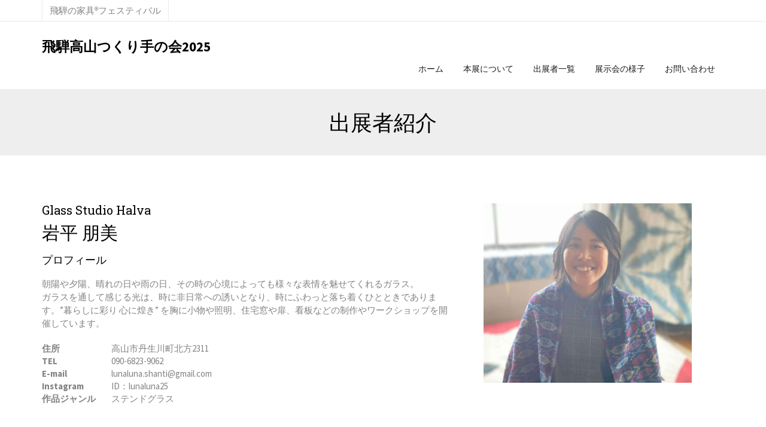

--- FILE ---
content_type: text/html
request_url: https://hidajibasan.com/tsukurite/creator14.html
body_size: 4640
content:
<!DOCTYPE HTML>
<html>
	<head>
<!-- Google Tag Manager -->
<script>(function(w,d,s,l,i){w[l]=w[l]||[];w[l].push({'gtm.start':
new Date().getTime(),event:'gtm.js'});var f=d.getElementsByTagName(s)[0],
j=d.createElement(s),dl=l!='dataLayer'?'&l='+l:'';j.async=true;j.src=
'https://www.googletagmanager.com/gtm.js?id='+i+dl;f.parentNode.insertBefore(j,f);
})(window,document,'script','dataLayer','GTM-PV27TRL9');</script>
<!-- End Google Tag Manager -->
		


	<meta charset="utf-8">
	<meta http-equiv="X-UA-Compatible" content="IE=edge">
	<title>作品紹介 | 飛騨高山つくり手の会2025</title>
	<meta name="viewport" content="width=device-width, initial-scale=1">
<meta name="description" content="飛騨高山つくり手の会会員による展示会です。陶芸、彫金、木彫、木工、家具、 染織、漆芸などの作家が展示します。" />
	<meta name="keywords" content="飛騨高山,工芸,陶芸,木工,展示会,つくり手,飛騨の家具フェスティバル,漆芸,家具" />
	
  	
		<link rel="stylesheet" type="text/css" href="slick/slick.css" media="screen" />
<link rel="stylesheet" type="text/css" href="slick/slick-theme.css" media="screen" />

		

	<link href="https://fonts.googleapis.com/css?family=Source+Sans+Pro:300,400,600,700" rel="stylesheet">
	<link href="https://fonts.googleapis.com/css?family=Roboto+Slab:300,400" rel="stylesheet">
	
	<!-- Animate.css -->
	<link rel="stylesheet" href="css/animate.css">
	<!-- Icomoon Icon Fonts-->
	<link rel="stylesheet" href="css/icomoon.css">
	<!-- Bootstrap  -->
	<link rel="stylesheet" href="css/bootstrap.css">

	<!-- Magnific Popup -->
	<link rel="stylesheet" href="css/magnific-popup.css">

	<!-- Owl Carousel  -->
	<link rel="stylesheet" href="css/owl.carousel.min.css">
	<link rel="stylesheet" href="css/owl.theme.default.min.css">

	<!-- Flexslider  -->
	<link rel="stylesheet" href="css/flexslider.css">

	<!-- Pricing -->
	<link rel="stylesheet" href="css/pricing.css">

	<!-- Theme style  -->
	<link rel="stylesheet" href="css/style2.css">

	<!-- Modernizr JS -->
	<script src="js/modernizr-2.6.2.min.js"></script>
	<!-- FOR IE9 below -->
	<!--[if lt IE 9]>
	<script src="js/respond.min.js"></script>
	<![endif]-->

		
		
		
			
<style type="text/css">

.slider {
	margin: 0 0 50px;
}
.slider img {
	width: 100%;
	height: auto;
}
.single-item {
	max-width: 600px;
	margin: 0 auto 50px;
}
.slick-prev::before, .slick-next::before {
	font-size: 24px;
}
.lazy-item .slick-next,
.thumb-item-nav .slick-next,
.multiple-item .slick-next,
.center-item .slick-next {
	right: 20px;
	z-index: 99;
}
.lazy-item .slick-prev,
.thumb-item-nav .slick-prev,
.multiple-item .slick-prev,
.center-item .slick-prev {
	left: 15px;
	z-index: 100;
}
.single-item .slick-prev::before,
.single-item .slick-next::before {
	color: #666;
}
.slick-dots {
	bottom:-25px;
}
.multiple-item li {
	margin: 0 5px;
}
.thumb-item {
	
	margin: 0 auto 5px;
	padding: 0 5px;
}
.thumb-item-nav {
	max-width: 700px;
	margin: 0 auto;
}
.thumb-item-nav li{
	margin: 5px;
}
.lazy-item {
	
	margin: 0 auto 50px;
}
.lazy-item li {
	margin: 0 5px;
}
</style>

	
	</head>
	<body>
	<!-- Google Tag Manager (noscript) -->
<noscript><iframe src="https://www.googletagmanager.com/ns.html?id=GTM-PV27TRL9"
height="0" width="0" style="display:none;visibility:hidden"></iframe></noscript>
<!-- End Google Tag Manager (noscript) -->			
	<div class="fh5co-loader"></div>
	
	<div id="page">
	<nav class="fh5co-nav" role="navigation">
		<div class="top">
			<div class="container">
				<div class="row">
					<div class="col-xs-12 text-right">
						<p class="site">飛騨の家具&reg;フェスティバル</p>
					
						
					</div>
				</div>
			</div>
		</div>
		<div class="top-menu">
			<div class="container">
				<div class="row">
					<div class="col-xs-9">
						<div id="fh5co-logo"><a href="index.html">飛騨高山つくり手の会2025</a></div>
					</div>
					<div class="col-xs-12 text-right menu-1">
						<ul>
							<li class="active"><a href="index.html">ホーム</a></li>
							<li><a href="about.html">本展について</a></li>
							<li><a href="index.html#creator">出展者一覧</a></li>
							<li class="has-dropdown">
								<a href="2024.html">展示会の様子</a>
								<ul class="dropdown">
									<li><a href="2025.html">2025展示会</a></li>
									<li><a href="2024.html">2024展示会</a></li>
									<li><a href="2023.html">2023展示会</a></li>
									<li><a href="2022.html">2022展示会</a></li>
									<li><a href="2020.html">2020展示会</a></li>
								
								</ul>
							</li>
							<li><a href="contact.html">お問い合わせ</a></li>
							
						</ul>
					</div>
				</div>
				
			</div>
		</div>
	</nav>
		
		
		
		
		
		
		
	<aside id="fh5co-hero-sub">
		<h1 class="heading-section text-center">出展者紹介</h1>
		
	 
	</aside>

		
	
		
		
	
	
	
<div style="paddding-bottom:50px;padding-top:4em;">
		<div class="container">
<div class="profile">
						<div class="culum profile-culum" style="margin-bottom:30px;line-height:1.5em">
							<h3 class="second-title">Glass Studio Halva</h3><h2>岩平 朋美</h2>
						  <img src="images/14_iwahira.jpg" class="sp-image">
				<h4>プロフィール</h4>
				<p>朝陽や夕陽、晴れの日や雨の日、その時の心境によっても様々な表情を魅せてくれるガラス。<br>
ガラスを通して感じる光は、時に非日常への誘いとなり、時にふわっと落ち着くひとときであります。”暮らしに彩り 心に煌き” を胸に小物や照明、住宅窓や扉、看板などの制作やワークショップを開催しています。
</p>
				
				<dl>
					<dt class="year">住所</dt>
            <dd class="event">高山市丹生川町北方2311</dd>
            <dt class="year">TEL</dt><dd class="event">090-6823-9062</dd>
			<dt class="year">E-mail</dt><dd class="event">lunaluna.shanti@gmail.com</dd>
			<dt class="year">Instagram</dt><dd class="event">ID：lunaluna25</dd>
			<dt class="year">作品ジャンル</dt><dd class="event">ステンドグラス</dd>
					
				</dl>
			</div>	
				<div class="culum profile-image">
				  <img src="images/14_iwahira.jpg" class="parson">
				</div>
		  </div>		
			<h2 class="text-center">代表作</h2>
			<h4>代表作（今年の展示作品は当日会場でご覧ください。）</h4>
			<!-- ↓スライダー本体 -->
<ul class="thumb-item">
   
     <li><img src="images/img_c14_1.jpg" class="img-tate"></li>
	 <li><img src="images/img_c14_2.jpg" class="img-tate"></li>
	 <li><img src="images/img_c14_3.jpg" class="img-tate"></li>
	 <li><img src="images/img_c14_4.jpg" class="img-tate"></li>
	 <li><img src="images/img_c14_5.jpg" class="img-tate"></li>
	
</ul>
<!-- ↓サムネイル -->
<ul class="thumb-item-nav">
     <li><img src="images/img_c14_1.jpg"></li>
	 <li><img src="images/img_c14_2.jpg"></li>
	 <li><img src="images/img_c14_3.jpg"></li>
	 <li><img src="images/img_c14_4.jpg"></li>
	 <li><img src="images/img_c14_5.jpg"></li>
</ul>
			
<div class="keireki">	
<h4>経歴</h4>
		<dl class="history-text">
	<dt>1981年</dt>
		<dd>愛知県名古屋市生まれ（幼少期に飛騨高山へ移住）<br>奈良芸術短期大学クラフトデザインコース　卒業<br>クラフト研究室にて副手<br>
			磐田市新造形創造館ステンドグラス工房　工房スタッフ専任講師<br>一度はガラス制作をやめるが、グァテマラで出会ったゴミから作られたステンドグラスの輝きに感銘を受け再び制作を始める。</dd></dl>
		<dl class="history-text">
	<dt>現在</dt>
		<dd>乗鞍岳の麓、丹生川町にて工房 ”Glass Studio Halva” を構え、自然を感じながらゆるやかに制作中
</dd>
			</dl>
	<dl class="history-text">
	<dt>活動歴</dt>
		<dd>個展・グループ展　（静岡・大阪・高山）</dd>
	</dl>	
	
	
	</div>
			
	</div>
	
	
	
	</div>
	
	
		
	<div class="col-md-6 col-md-offset-3 text-center fh5co-heading">
				<span><a href="index.html#creator" class="btn btn-primary btn-sm btn-course">出展者一覧</a></span>
			
				</div>
		

	</div>
	
		
		

	

	<div id="fh5co-testimonial" style="background:#eee;">
		
		<div class="container">
<div class="row animate-box">
	  <div class="col-md-8 col-md-offset-2 text-center fh5co-heading">
			    <h2>飛騨高山つくり手の会 <br class="sp-br">2025展示会</h2>
			    <p>飛騨高山つくり手の会会員による展示会です。<br/>
			      陶芸、木彫、石・木彫り、独楽、ステンドグラス、染織などさまざまなジャンルの作家が展示します。</p>
			    <p class="text-left"style="font-size: 17px;">テーマ：「伝統を生かす～匠の遺伝子～」<br/>
			      開催日：2025年7月2日(水)-7月6日(日) <br/>
			      入場料：無料<br/>
			      時　間：9：30～17：00（最終日は16：00）<br/>
			      会　場：飛騨・世界生活文化センター コンベンションホール<br/>
			      岐阜県高山市千島町900-1　飛騨の家具フェスティバル会場内　<a href="https://goo.gl/maps/XM1BmqfKY1As7SDg6" target="_blank">google map</a></p>
		      </div>
		  </div>	
		  
			
		</div>
	</div>

	

	<footer id="fh5co-footer" role="contentinfo">
		<div class="overlay"></div>
<div class="container">
	  <div class="row row-pb-md">
		    <div class="col-md-4 fh5co-widget">
		      <h3>飛騨高山つくり手の会 2025</h3>
		      <p>主催：（一財）飛騨地域地場産業振興センター<br/>
		        飛騨高山つくり手の会<br/>
		        TEL 0577-35-0370<br/>
		        FAX 0577-33-4325<br/>
		        <a href="https://www.hidajibasan.com/" target="_blank">https://www.hidajibasan.com/</a></p>
	        </div>
		    <div class="col-md-2 col-sm-4 col-xs-6 col-md-push-1 fh5co-widget">
		      <ul class="fh5co-footer-links">
		        <li><a href="./">ホーム</a></li>
		        <li><a href="about.html">本展について</a></li>
		        <li><a href="index.html#creator">出展者一覧</a></li>
				<li><a href="2025.html">2025展示会の様子</a></li>
				<li><a href="2024.html">2024展示会の様子</a></li>
				<li><a href="2023.html">2023展示会の様子</a></li>
		        <li><a href="2022.html">2022展示会の様子</a></li>
		        <li><a href="2020.html">2020展示会の様子</a></li>
		        <li><a href="contact.html">お問い合わせ</a></li>
	          </ul>
	        </div>
		    <div class="col-md-4 col-sm-4 col-xs-6 col-md-push-1 fh5co-widget"> <a href="https://www.hidanokagu.jp/festival/" target="_blank"><img class="img-responsive" src="images/320px1.png" alt="Free HTML5 Bootstrap Template"></a> </div>
	      </div>
		  <div class="row copyright">
		    <div class="col-md-12 text-center">
		      <p> <small class="block">&copy; 飛騨高山つくり手の会</small> </p>
	        </div>
	      </div>
	  </div>
	</footer>
	</div>

	<div class="gototop js-top">
		<a href="#" class="js-gotop"><i class="icon-arrow-up"></i></a>
	</div>
	
	<!-- jQuery -->
	<script src="js/jquery.min.js"></script>
	<!-- jQuery Easing -->
	<script src="js/jquery.easing.1.3.js"></script>
	<!-- Bootstrap -->
	<script src="js/bootstrap.min.js"></script>
	<!-- Waypoints -->
	<script src="js/jquery.waypoints.min.js"></script>
	<!-- Stellar Parallax -->
	<script src="js/jquery.stellar.min.js"></script>
	<!-- Carousel -->
	<script src="js/owl.carousel.min.js"></script>
	<!-- Flexslider -->
	<script src="js/jquery.flexslider-min.js"></script>
	<!-- countTo -->
	<script src="js/jquery.countTo.js"></script>
	<!-- Magnific Popup -->
	<script src="js/jquery.magnific-popup.min.js"></script>
	<script src="js/magnific-popup-options.js"></script>
	<!-- Count Down -->
	<script src="js/simplyCountdown.js"></script>
	<!-- Main -->
	<script src="js/main.js"></script>
	<script>
    var d = new Date(new Date().getTime() + 1000 * 120 * 120 * 2000);

    // default example
    simplyCountdown('.simply-countdown-one', {
        year: d.getFullYear(),
        month: d.getMonth() + 1,
        day: d.getDate()
    });

    //jQuery example
    $('#simply-countdown-losange').simplyCountdown({
        year: d.getFullYear(),
        month: d.getMonth() + 1,
        day: d.getDate(),
        enableUtc: false
    });
	</script>
	
	
<script src="slick/slick.min.js"></script>
		
	
	
	
	<script>
	$(function() {
     $('.thumb-item').slick({
          infinite: true,
          slidesToShow: 1,
          slidesToScroll: 1,
          arrows: false,
          fade: true,
          asNavFor: '.thumb-item-nav' //サムネイルのクラス名
     });
     $('.thumb-item-nav').slick({
          infinite: true,
          slidesToShow: 4,
          slidesToScroll: 1,
          asNavFor: '.thumb-item', //スライダー本体のクラス名
          focusOnSelect: true,
     });
});
	
	</script>
	</body>
</html>



--- FILE ---
content_type: text/css
request_url: https://hidajibasan.com/tsukurite/css/icomoon.css
body_size: 4756
content:
@font-face {
  font-family: 'icomoon';
  src:  url('../fonts/icomoon.eot?6py85u');
  src:  url('../fonts/icomoon.eot?6py85u#iefix') format('embedded-opentype'),
    url('../fonts/icomoon.ttf?6py85u') format('truetype'),
    url('../fonts/icomoon.woff?6py85u') format('woff'),
    url('../fonts/icomoon.svg?6py85u#icomoon') format('svg');
  font-weight: normal;
  font-style: normal;
}

[class^="icon-"], [class*=" icon-"] {
  /* use !important to prevent issues with browser extensions that change fonts */
  font-family: 'icomoon' !important;
  speak: none;
  font-style: normal;
  font-weight: normal;
  font-variant: normal;
  text-transform: none;
  line-height: 1;

  /* Better Font Rendering =========== */
  -webkit-font-smoothing: antialiased;
  -moz-osx-font-smoothing: grayscale;
}

.icon-times:before {
  content: "\e930";
}
.icon-tick:before {
  content: "\e931";
}
.icon-plus:before {
  content: "\e932";
}
.icon-minus:before {
  content: "\e933";
}
.icon-equals:before {
  content: "\e934";
}
.icon-divide:before {
  content: "\e935";
}
.icon-chevron-right:before {
  content: "\e936";
}
.icon-chevron-left:before {
  content: "\e937";
}
.icon-arrow-right-thick:before {
  content: "\e938";
}
.icon-arrow-left-thick:before {
  content: "\e939";
}
.icon-th-small:before {
  content: "\e93a";
}
.icon-th-menu:before {
  content: "\e93b";
}
.icon-th-list:before {
  content: "\e93c";
}
.icon-th-large:before {
  content: "\e93d";
}
.icon-home:before {
  content: "\e93e";
}
.icon-arrow-forward:before {
  content: "\e93f";
}
.icon-arrow-back:before {
  content: "\e940";
}
.icon-rss:before {
  content: "\e941";
}
.icon-location:before {
  content: "\e942";
}
.icon-link:before {
  content: "\e943";
}
.icon-image:before {
  content: "\e944";
}
.icon-arrow-up-thick:before {
  content: "\e945";
}
.icon-arrow-down-thick:before {
  content: "\e946";
}
.icon-starburst:before {
  content: "\e947";
}
.icon-starburst-outline:before {
  content: "\e948";
}
.icon-star3:before {
  content: "\e949";
}
.icon-flow-children:before {
  content: "\e94a";
}
.icon-export:before {
  content: "\e94b";
}
.icon-delete2:before {
  content: "\e94c";
}
.icon-delete-outline:before {
  content: "\e94d";
}
.icon-cloud-storage:before {
  content: "\e94e";
}
.icon-wi-fi:before {
  content: "\e94f";
}
.icon-heart:before {
  content: "\e950";
}
.icon-flash:before {
  content: "\e951";
}
.icon-cancel:before {
  content: "\e952";
}
.icon-backspace:before {
  content: "\e953";
}
.icon-attachment:before {
  content: "\e954";
}
.icon-arrow-move:before {
  content: "\e955";
}
.icon-warning:before {
  content: "\e956";
}
.icon-user:before {
  content: "\e957";
}
.icon-radar:before {
  content: "\e958";
}
.icon-lock-open:before {
  content: "\e959";
}
.icon-lock-closed:before {
  content: "\e95a";
}
.icon-location-arrow:before {
  content: "\e95b";
}
.icon-info:before {
  content: "\e95c";
}
.icon-user-delete:before {
  content: "\e95d";
}
.icon-user-add:before {
  content: "\e95e";
}
.icon-media-pause:before {
  content: "\e95f";
}
.icon-group:before {
  content: "\e960";
}
.icon-chart-pie:before {
  content: "\e961";
}
.icon-chart-line:before {
  content: "\e962";
}
.icon-chart-bar:before {
  content: "\e963";
}
.icon-chart-area:before {
  content: "\e964";
}
.icon-video:before {
  content: "\e965";
}
.icon-point-of-interest:before {
  content: "\e966";
}
.icon-infinity:before {
  content: "\e967";
}
.icon-globe:before {
  content: "\e968";
}
.icon-eye:before {
  content: "\e969";
}
.icon-cog:before {
  content: "\e96a";
}
.icon-camera:before {
  content: "\e96b";
}
.icon-upload:before {
  content: "\e96c";
}
.icon-scissors:before {
  content: "\e96d";
}
.icon-refresh:before {
  content: "\e96e";
}
.icon-pin:before {
  content: "\e96f";
}
.icon-key:before {
  content: "\e970";
}
.icon-info-large:before {
  content: "\e971";
}
.icon-eject:before {
  content: "\e972";
}
.icon-download:before {
  content: "\e973";
}
.icon-zoom:before {
  content: "\e974";
}
.icon-zoom-out:before {
  content: "\e975";
}
.icon-zoom-in:before {
  content: "\e976";
}
.icon-sort-numerically:before {
  content: "\e977";
}
.icon-sort-alphabetically:before {
  content: "\e978";
}
.icon-input-checked:before {
  content: "\e979";
}
.icon-calender:before {
  content: "\e97a";
}
.icon-world2:before {
  content: "\e97b";
}
.icon-notes:before {
  content: "\e97c";
}
.icon-code:before {
  content: "\e97d";
}
.icon-arrow-sync:before {
  content: "\e97e";
}
.icon-arrow-shuffle:before {
  content: "\e97f";
}
.icon-arrow-repeat:before {
  content: "\e980";
}
.icon-arrow-minimise:before {
  content: "\e981";
}
.icon-arrow-maximise:before {
  content: "\e982";
}
.icon-arrow-loop:before {
  content: "\e983";
}
.icon-anchor:before {
  content: "\e984";
}
.icon-spanner:before {
  content: "\e985";
}
.icon-puzzle:before {
  content: "\e986";
}
.icon-power:before {
  content: "\e987";
}
.icon-plane:before {
  content: "\e988";
}
.icon-pi:before {
  content: "\e989";
}
.icon-phone:before {
  content: "\e98a";
}
.icon-microphone2:before {
  content: "\e98b";
}
.icon-media-rewind:before {
  content: "\e98c";
}
.icon-flag:before {
  content: "\e98d";
}
.icon-adjust-brightness:before {
  content: "\e98e";
}
.icon-waves:before {
  content: "\e98f";
}
.icon-social-twitter:before {
  content: "\e990";
}
.icon-social-facebook:before {
  content: "\e991";
}
.icon-social-dribbble:before {
  content: "\e992";
}
.icon-media-stop:before {
  content: "\e993";
}
.icon-media-record:before {
  content: "\e994";
}
.icon-media-play:before {
  content: "\e995";
}
.icon-media-fast-forward:before {
  content: "\e996";
}
.icon-media-eject:before {
  content: "\e997";
}
.icon-social-vimeo:before {
  content: "\e998";
}
.icon-social-tumbler:before {
  content: "\e999";
}
.icon-social-skype:before {
  content: "\e99a";
}
.icon-social-pinterest:before {
  content: "\e99b";
}
.icon-social-linkedin:before {
  content: "\e99c";
}
.icon-social-last-fm:before {
  content: "\e99d";
}
.icon-social-github:before {
  content: "\e99e";
}
.icon-social-flickr:before {
  content: "\e99f";
}
.icon-at:before {
  content: "\e9a0";
}
.icon-times-outline:before {
  content: "\e9a1";
}
.icon-plus-outline:before {
  content: "\e9a2";
}
.icon-minus-outline:before {
  content: "\e9a3";
}
.icon-tick-outline:before {
  content: "\e9a4";
}
.icon-th-large-outline:before {
  content: "\e9a5";
}
.icon-equals-outline:before {
  content: "\e9a6";
}
.icon-divide-outline:before {
  content: "\e9a7";
}
.icon-chevron-right-outline:before {
  content: "\e9a8";
}
.icon-chevron-left-outline:before {
  content: "\e9a9";
}
.icon-arrow-right-outline:before {
  content: "\e9aa";
}
.icon-arrow-left-outline:before {
  content: "\e9ab";
}
.icon-th-small-outline:before {
  content: "\e9ac";
}
.icon-th-menu-outline:before {
  content: "\e9ad";
}
.icon-th-list-outline:before {
  content: "\e9ae";
}
.icon-news2:before {
  content: "\e9b1";
}
.icon-home-outline:before {
  content: "\e9b2";
}
.icon-arrow-up-outline:before {
  content: "\e9b3";
}
.icon-arrow-forward-outline:before {
  content: "\e9b4";
}
.icon-arrow-down-outline:before {
  content: "\e9b5";
}
.icon-arrow-back-outline:before {
  content: "\e9b6";
}
.icon-trash3:before {
  content: "\e9b7";
}
.icon-rss-outline:before {
  content: "\e9b8";
}
.icon-message:before {
  content: "\e9b9";
}
.icon-location-outline:before {
  content: "\e9ba";
}
.icon-link-outline:before {
  content: "\e9bb";
}
.icon-image-outline:before {
  content: "\e9bc";
}
.icon-export-outline:before {
  content: "\e9bd";
}
.icon-cross:before {
  content: "\e9be";
}
.icon-wi-fi-outline:before {
  content: "\e9bf";
}
.icon-star-outline:before {
  content: "\e9c0";
}
.icon-media-pause-outline:before {
  content: "\e9c1";
}
.icon-mail:before {
  content: "\e9c2";
}
.icon-heart-outline:before {
  content: "\e9c3";
}
.icon-flash-outline:before {
  content: "\e9c4";
}
.icon-cancel-outline:before {
  content: "\e9c5";
}
.icon-beaker:before {
  content: "\e9c6";
}
.icon-arrow-move-outline:before {
  content: "\e9c7";
}
.icon-watch2:before {
  content: "\e9c8";
}
.icon-warning-outline:before {
  content: "\e9c9";
}
.icon-time:before {
  content: "\e9ca";
}
.icon-radar-outline:before {
  content: "\e9cb";
}
.icon-lock-open-outline:before {
  content: "\e9cc";
}
.icon-location-arrow-outline:before {
  content: "\e9cd";
}
.icon-info-outline:before {
  content: "\e9ce";
}
.icon-backspace-outline:before {
  content: "\e9cf";
}
.icon-attachment-outline:before {
  content: "\e9d0";
}
.icon-user-outline:before {
  content: "\e9d1";
}
.icon-user-delete-outline:before {
  content: "\e9d2";
}
.icon-user-add-outline:before {
  content: "\e9d3";
}
.icon-lock-closed-outline:before {
  content: "\e9d4";
}
.icon-group-outline:before {
  content: "\e9d5";
}
.icon-chart-pie-outline:before {
  content: "\e9d6";
}
.icon-chart-line-outline:before {
  content: "\e9d7";
}
.icon-chart-bar-outline:before {
  content: "\e9d8";
}
.icon-chart-area-outline:before {
  content: "\e9d9";
}
.icon-video-outline:before {
  content: "\e9da";
}
.icon-point-of-interest-outline:before {
  content: "\e9db";
}
.icon-map:before {
  content: "\e9dc";
}
.icon-key-outline:before {
  content: "\e9dd";
}
.icon-infinity-outline:before {
  content: "\e9de";
}
.icon-globe-outline:before {
  content: "\e9df";
}
.icon-eye-outline:before {
  content: "\e9e0";
}
.icon-cog-outline:before {
  content: "\e9e1";
}
.icon-camera-outline:before {
  content: "\e9e2";
}
.icon-upload-outline:before {
  content: "\e9e3";
}
.icon-support:before {
  content: "\e9e4";
}
.icon-scissors-outline:before {
  content: "\e9e5";
}
.icon-refresh-outline:before {
  content: "\e9e6";
}
.icon-info-large-outline:before {
  content: "\e9e7";
}
.icon-eject-outline:before {
  content: "\e9e8";
}
.icon-download-outline:before {
  content: "\e9e9";
}
.icon-battery-mid:before {
  content: "\e9ea";
}
.icon-battery-low:before {
  content: "\e9eb";
}
.icon-battery-high:before {
  content: "\e9ec";
}
.icon-zoom-outline:before {
  content: "\e9ed";
}
.icon-zoom-out-outline:before {
  content: "\e9ee";
}
.icon-zoom-in-outline:before {
  content: "\e9ef";
}
.icon-tag3:before {
  content: "\e9f0";
}
.icon-tabs-outline:before {
  content: "\e9f1";
}
.icon-pin-outline:before {
  content: "\e9f2";
}
.icon-message-typing:before {
  content: "\e9f3";
}
.icon-directions:before {
  content: "\e9f4";
}
.icon-battery-full:before {
  content: "\e9f5";
}
.icon-battery-charge:before {
  content: "\e9f6";
}
.icon-pipette:before {
  content: "\e9f7";
}
.icon-pencil:before {
  content: "\e9f8";
}
.icon-folder:before {
  content: "\e9f9";
}
.icon-folder-delete:before {
  content: "\e9fa";
}
.icon-folder-add:before {
  content: "\e9fb";
}
.icon-edit:before {
  content: "\e9fc";
}
.icon-document:before {
  content: "\e9fd";
}
.icon-document-delete:before {
  content: "\e9fe";
}
.icon-document-add:before {
  content: "\e9ff";
}
.icon-brush:before {
  content: "\ea00";
}
.icon-thumbs-up:before {
  content: "\ea01";
}
.icon-thumbs-down:before {
  content: "\ea02";
}
.icon-pen:before {
  content: "\ea03";
}
.icon-sort-numerically-outline:before {
  content: "\ea04";
}
.icon-sort-alphabetically-outline:before {
  content: "\ea05";
}
.icon-social-last-fm-circular:before {
  content: "\ea06";
}
.icon-social-github-circular:before {
  content: "\ea07";
}
.icon-compass:before {
  content: "\ea08";
}
.icon-bookmark:before {
  content: "\ea09";
}
.icon-input-checked-outline:before {
  content: "\ea0a";
}
.icon-code-outline:before {
  content: "\ea0b";
}
.icon-calender-outline:before {
  content: "\ea0c";
}
.icon-business-card:before {
  content: "\ea0d";
}
.icon-arrow-up:before {
  content: "\ea0e";
}
.icon-arrow-sync-outline:before {
  content: "\ea0f";
}
.icon-arrow-right:before {
  content: "\ea10";
}
.icon-arrow-repeat-outline:before {
  content: "\ea11";
}
.icon-arrow-loop-outline:before {
  content: "\ea12";
}
.icon-arrow-left:before {
  content: "\ea13";
}
.icon-flow-switch:before {
  content: "\ea14";
}
.icon-flow-parallel:before {
  content: "\ea15";
}
.icon-flow-merge:before {
  content: "\ea16";
}
.icon-document-text:before {
  content: "\ea17";
}
.icon-clipboard:before {
  content: "\ea18";
}
.icon-calculator:before {
  content: "\ea19";
}
.icon-arrow-minimise-outline:before {
  content: "\ea1a";
}
.icon-arrow-maximise-outline:before {
  content: "\ea1b";
}
.icon-arrow-down:before {
  content: "\ea1c";
}
.icon-gift:before {
  content: "\ea1d";
}
.icon-film:before {
  content: "\ea1e";
}
.icon-database:before {
  content: "\ea1f";
}
.icon-bell:before {
  content: "\ea20";
}
.icon-anchor-outline:before {
  content: "\ea21";
}
.icon-adjust-contrast:before {
  content: "\ea22";
}
.icon-world-outline:before {
  content: "\ea23";
}
.icon-shopping-bag:before {
  content: "\ea24";
}
.icon-power-outline:before {
  content: "\ea25";
}
.icon-notes-outline:before {
  content: "\ea26";
}
.icon-device-tablet:before {
  content: "\ea27";
}
.icon-device-phone:before {
  content: "\ea28";
}
.icon-device-laptop:before {
  content: "\ea29";
}
.icon-device-desktop:before {
  content: "\ea2a";
}
.icon-briefcase:before {
  content: "\ea2b";
}
.icon-stopwatch:before {
  content: "\ea2c";
}
.icon-spanner-outline:before {
  content: "\ea2d";
}
.icon-puzzle-outline:before {
  content: "\ea2e";
}
.icon-printer:before {
  content: "\ea2f";
}
.icon-pi-outline:before {
  content: "\ea30";
}
.icon-lightbulb:before {
  content: "\ea31";
}
.icon-flag-outline:before {
  content: "\ea32";
}
.icon-contacts:before {
  content: "\ea33";
}
.icon-archive2:before {
  content: "\ea34";
}
.icon-weather-stormy:before {
  content: "\ea35";
}
.icon-weather-shower:before {
  content: "\ea36";
}
.icon-weather-partly-sunny:before {
  content: "\ea37";
}
.icon-weather-downpour:before {
  content: "\ea38";
}
.icon-weather-cloudy:before {
  content: "\ea39";
}
.icon-plane-outline:before {
  content: "\ea3a";
}
.icon-phone-outline:before {
  content: "\ea3b";
}
.icon-microphone-outline:before {
  content: "\ea3c";
}
.icon-weather-windy:before {
  content: "\ea3d";
}
.icon-weather-windy-cloudy:before {
  content: "\ea3e";
}
.icon-weather-sunny:before {
  content: "\ea3f";
}
.icon-weather-snow:before {
  content: "\ea40";
}
.icon-weather-night:before {
  content: "\ea41";
}
.icon-media-stop-outline:before {
  content: "\ea42";
}
.icon-media-rewind-outline:before {
  content: "\ea43";
}
.icon-media-record-outline:before {
  content: "\ea44";
}
.icon-media-play-outline:before {
  content: "\ea45";
}
.icon-media-fast-forward-outline:before {
  content: "\ea46";
}
.icon-media-eject-outline:before {
  content: "\ea47";
}
.icon-wine:before {
  content: "\ea48";
}
.icon-waves-outline:before {
  content: "\ea49";
}
.icon-ticket:before {
  content: "\ea4a";
}
.icon-tags:before {
  content: "\ea4b";
}
.icon-plug:before {
  content: "\ea4c";
}
.icon-headphones:before {
  content: "\ea4d";
}
.icon-credit-card:before {
  content: "\ea4e";
}
.icon-coffee:before {
  content: "\ea4f";
}
.icon-book:before {
  content: "\ea50";
}
.icon-beer:before {
  content: "\ea51";
}
.icon-volume2:before {
  content: "\ea52";
}
.icon-volume-up:before {
  content: "\ea53";
}
.icon-volume-mute:before {
  content: "\ea54";
}
.icon-volume-down:before {
  content: "\ea55";
}
.icon-social-vimeo-circular:before {
  content: "\ea56";
}
.icon-social-twitter-circular:before {
  content: "\ea57";
}
.icon-social-pinterest-circular:before {
  content: "\ea58";
}
.icon-social-linkedin-circular:before {
  content: "\ea59";
}
.icon-social-facebook-circular:before {
  content: "\ea5a";
}
.icon-social-dribbble-circular:before {
  content: "\ea5b";
}
.icon-tree:before {
  content: "\ea5c";
}
.icon-thermometer2:before {
  content: "\ea5d";
}
.icon-social-tumbler-circular:before {
  content: "\ea5e";
}
.icon-social-skype-outline:before {
  content: "\ea5f";
}
.icon-social-flickr-circular:before {
  content: "\ea60";
}
.icon-social-at-circular:before {
  content: "\ea61";
}
.icon-shopping-cart:before {
  content: "\ea62";
}
.icon-messages:before {
  content: "\ea63";
}
.icon-leaf:before {
  content: "\ea64";
}
.icon-feather:before {
  content: "\ea65";
}
.icon-eye2:before {
  content: "\e064";
}
.icon-paper-clip:before {
  content: "\e065";
}
.icon-mail5:before {
  content: "\e066";
}
.icon-toggle:before {
  content: "\e067";
}
.icon-layout:before {
  content: "\e068";
}
.icon-link2:before {
  content: "\e069";
}
.icon-bell2:before {
  content: "\e06a";
}
.icon-lock3:before {
  content: "\e06b";
}
.icon-unlock:before {
  content: "\e06c";
}
.icon-ribbon2:before {
  content: "\e06d";
}
.icon-image2:before {
  content: "\e06e";
}
.icon-signal:before {
  content: "\e06f";
}
.icon-target3:before {
  content: "\e070";
}
.icon-clipboard3:before {
  content: "\e071";
}
.icon-clock3:before {
  content: "\e072";
}
.icon-watch:before {
  content: "\e073";
}
.icon-air-play:before {
  content: "\e074";
}
.icon-camera3:before {
  content: "\e075";
}
.icon-video2:before {
  content: "\e076";
}
.icon-disc:before {
  content: "\e077";
}
.icon-printer3:before {
  content: "\e078";
}
.icon-monitor:before {
  content: "\e079";
}
.icon-server:before {
  content: "\e07a";
}
.icon-cog2:before {
  content: "\e07b";
}
.icon-heart3:before {
  content: "\e07c";
}
.icon-paragraph:before {
  content: "\e07d";
}
.icon-align-justify:before {
  content: "\e07e";
}
.icon-align-left:before {
  content: "\e07f";
}
.icon-align-center:before {
  content: "\e080";
}
.icon-align-right:before {
  content: "\e081";
}
.icon-book2:before {
  content: "\e082";
}
.icon-layers2:before {
  content: "\e083";
}
.icon-stack2:before {
  content: "\e084";
}
.icon-stack-2:before {
  content: "\e085";
}
.icon-paper:before {
  content: "\e086";
}
.icon-paper-stack:before {
  content: "\e087";
}
.icon-search3:before {
  content: "\e088";
}
.icon-zoom-in2:before {
  content: "\e089";
}
.icon-zoom-out2:before {
  content: "\e08a";
}
.icon-reply2:before {
  content: "\e08b";
}
.icon-circle-plus:before {
  content: "\e08c";
}
.icon-circle-minus:before {
  content: "\e08d";
}
.icon-circle-check:before {
  content: "\e08e";
}
.icon-circle-cross:before {
  content: "\e08f";
}
.icon-square-plus:before {
  content: "\e090";
}
.icon-square-minus:before {
  content: "\e091";
}
.icon-square-check:before {
  content: "\e092";
}
.icon-square-cross:before {
  content: "\e093";
}
.icon-microphone:before {
  content: "\e094";
}
.icon-record:before {
  content: "\e095";
}
.icon-skip-back:before {
  content: "\e096";
}
.icon-rewind:before {
  content: "\e097";
}
.icon-play4:before {
  content: "\e098";
}
.icon-pause3:before {
  content: "\e099";
}
.icon-stop3:before {
  content: "\e09a";
}
.icon-fast-forward:before {
  content: "\e09b";
}
.icon-skip-forward:before {
  content: "\e09c";
}
.icon-shuffle2:before {
  content: "\e09d";
}
.icon-repeat:before {
  content: "\e09e";
}
.icon-folder2:before {
  content: "\e09f";
}
.icon-umbrella:before {
  content: "\e0a0";
}
.icon-moon:before {
  content: "\e0a1";
}
.icon-thermometer:before {
  content: "\e0a2";
}
.icon-drop:before {
  content: "\e0a3";
}
.icon-sun2:before {
  content: "\e0a4";
}
.icon-cloud3:before {
  content: "\e0a5";
}
.icon-cloud-upload2:before {
  content: "\e0a6";
}
.icon-cloud-download2:before {
  content: "\e0a7";
}
.icon-upload4:before {
  content: "\e0a8";
}
.icon-download4:before {
  content: "\e0a9";
}
.icon-location3:before {
  content: "\e0aa";
}
.icon-location-2:before {
  content: "\e0ab";
}
.icon-map3:before {
  content: "\e0ac";
}
.icon-battery:before {
  content: "\e0ad";
}
.icon-head:before {
  content: "\e0ae";
}
.icon-briefcase3:before {
  content: "\e0af";
}
.icon-speech-bubble:before {
  content: "\e0b0";
}
.icon-anchor2:before {
  content: "\e0b1";
}
.icon-globe2:before {
  content: "\e0b2";
}
.icon-box:before {
  content: "\e0b3";
}
.icon-reload:before {
  content: "\e0b4";
}
.icon-share3:before {
  content: "\e0b5";
}
.icon-marquee:before {
  content: "\e0b6";
}
.icon-marquee-plus:before {
  content: "\e0b7";
}
.icon-marquee-minus:before {
  content: "\e0b8";
}
.icon-tag:before {
  content: "\e0b9";
}
.icon-power2:before {
  content: "\e0ba";
}
.icon-command2:before {
  content: "\e0bb";
}
.icon-alt:before {
  content: "\e0bc";
}
.icon-esc:before {
  content: "\e0bd";
}
.icon-bar-graph:before {
  content: "\e0be";
}
.icon-bar-graph-2:before {
  content: "\e0bf";
}
.icon-pie-graph:before {
  content: "\e0c0";
}
.icon-star:before {
  content: "\e0c1";
}
.icon-arrow-left3:before {
  content: "\e0c2";
}
.icon-arrow-right3:before {
  content: "\e0c3";
}
.icon-arrow-up3:before {
  content: "\e0c4";
}
.icon-arrow-down3:before {
  content: "\e0c5";
}
.icon-volume:before {
  content: "\e0c6";
}
.icon-mute:before {
  content: "\e0c7";
}
.icon-content-right:before {
  content: "\e100";
}
.icon-content-left:before {
  content: "\e101";
}
.icon-grid2:before {
  content: "\e102";
}
.icon-grid-2:before {
  content: "\e103";
}
.icon-columns:before {
  content: "\e104";
}
.icon-loader:before {
  content: "\e105";
}
.icon-bag:before {
  content: "\e106";
}
.icon-ban:before {
  content: "\e107";
}
.icon-flag3:before {
  content: "\e108";
}
.icon-trash:before {
  content: "\e109";
}
.icon-expand2:before {
  content: "\e110";
}
.icon-contract:before {
  content: "\e111";
}
.icon-maximize:before {
  content: "\e112";
}
.icon-minimize:before {
  content: "\e113";
}
.icon-plus2:before {
  content: "\e114";
}
.icon-minus2:before {
  content: "\e115";
}
.icon-check:before {
  content: "\e116";
}
.icon-cross2:before {
  content: "\e117";
}
.icon-move:before {
  content: "\e118";
}
.icon-delete:before {
  content: "\e119";
}
.icon-menu5:before {
  content: "\e120";
}
.icon-archive:before {
  content: "\e121";
}
.icon-inbox:before {
  content: "\e122";
}
.icon-outbox:before {
  content: "\e123";
}
.icon-file:before {
  content: "\e124";
}
.icon-file-add:before {
  content: "\e125";
}
.icon-file-subtract:before {
  content: "\e126";
}
.icon-help:before {
  content: "\e127";
}
.icon-open:before {
  content: "\e128";
}
.icon-ellipsis:before {
  content: "\e129";
}
.icon-heart4:before {
  content: "\e900";
}
.icon-cloud4:before {
  content: "\e901";
}
.icon-star2:before {
  content: "\e902";
}
.icon-tv2:before {
  content: "\e903";
}
.icon-sound:before {
  content: "\e904";
}
.icon-video3:before {
  content: "\e905";
}
.icon-trash2:before {
  content: "\e906";
}
.icon-user2:before {
  content: "\e907";
}
.icon-key3:before {
  content: "\e908";
}
.icon-search4:before {
  content: "\e909";
}
.icon-settings:before {
  content: "\e90a";
}
.icon-camera4:before {
  content: "\e90b";
}
.icon-tag2:before {
  content: "\e90c";
}
.icon-lock4:before {
  content: "\e90d";
}
.icon-bulb:before {
  content: "\e90e";
}
.icon-pen2:before {
  content: "\e90f";
}
.icon-diamond:before {
  content: "\e910";
}
.icon-display2:before {
  content: "\e911";
}
.icon-location4:before {
  content: "\e912";
}
.icon-eye3:before {
  content: "\e913";
}
.icon-bubble3:before {
  content: "\e914";
}
.icon-stack3:before {
  content: "\e915";
}
.icon-cup:before {
  content: "\e916";
}
.icon-phone3:before {
  content: "\e917";
}
.icon-news:before {
  content: "\e918";
}
.icon-mail6:before {
  content: "\e919";
}
.icon-like:before {
  content: "\e91a";
}
.icon-photo:before {
  content: "\e91b";
}
.icon-note:before {
  content: "\e91c";
}
.icon-clock4:before {
  content: "\e91d";
}
.icon-paperplane:before {
  content: "\e91e";
}
.icon-params:before {
  content: "\e91f";
}
.icon-banknote:before {
  content: "\e920";
}
.icon-data:before {
  content: "\e921";
}
.icon-music2:before {
  content: "\e922";
}
.icon-megaphone2:before {
  content: "\e923";
}
.icon-study:before {
  content: "\e924";
}
.icon-lab2:before {
  content: "\e925";
}
.icon-food:before {
  content: "\e926";
}
.icon-t-shirt:before {
  content: "\e927";
}
.icon-fire2:before {
  content: "\e928";
}
.icon-clip:before {
  content: "\e929";
}
.icon-shop:before {
  content: "\e92a";
}
.icon-calendar3:before {
  content: "\e92b";
}
.icon-wallet2:before {
  content: "\e92c";
}
.icon-vynil:before {
  content: "\e92d";
}
.icon-truck2:before {
  content: "\e92e";
}
.icon-world:before {
  content: "\e92f";
}
.icon-spinner6:before {
  content: "\e9af";
}
.icon-spinner7:before {
  content: "\e9b0";
}
.icon-amazon:before {
  content: "\eab7";
}
.icon-google:before {
  content: "\eab8";
}
.icon-google2:before {
  content: "\eab9";
}
.icon-google3:before {
  content: "\eaba";
}
.icon-google-plus:before {
  content: "\eabb";
}
.icon-google-plus2:before {
  content: "\eabc";
}
.icon-google-plus3:before {
  content: "\eabd";
}
.icon-hangouts:before {
  content: "\eabe";
}
.icon-google-drive:before {
  content: "\eabf";
}
.icon-facebook2:before {
  content: "\eac0";
}
.icon-facebook22:before {
  content: "\eac1";
}
.icon-instagram:before {
  content: "\eac2";
}
.icon-whatsapp:before {
  content: "\eac3";
}
.icon-spotify:before {
  content: "\eac4";
}
.icon-telegram:before {
  content: "\eac5";
}
.icon-twitter2:before {
  content: "\eac6";
}
.icon-vine:before {
  content: "\eac7";
}
.icon-vk:before {
  content: "\eac8";
}
.icon-renren:before {
  content: "\eac9";
}
.icon-sina-weibo:before {
  content: "\eaca";
}
.icon-rss2:before {
  content: "\eacb";
}
.icon-rss22:before {
  content: "\eacc";
}
.icon-youtube:before {
  content: "\eacd";
}
.icon-youtube2:before {
  content: "\eace";
}
.icon-twitch:before {
  content: "\eacf";
}
.icon-vimeo:before {
  content: "\ead0";
}
.icon-vimeo2:before {
  content: "\ead1";
}
.icon-lanyrd:before {
  content: "\ead2";
}
.icon-flickr:before {
  content: "\ead3";
}
.icon-flickr2:before {
  content: "\ead4";
}
.icon-flickr3:before {
  content: "\ead5";
}
.icon-flickr4:before {
  content: "\ead6";
}
.icon-dribbble2:before {
  content: "\ead7";
}
.icon-behance:before {
  content: "\ead8";
}
.icon-behance2:before {
  content: "\ead9";
}
.icon-deviantart:before {
  content: "\eada";
}
.icon-500px:before {
  content: "\eadb";
}
.icon-steam:before {
  content: "\eadc";
}
.icon-steam2:before {
  content: "\eadd";
}
.icon-dropbox:before {
  content: "\eade";
}
.icon-onedrive:before {
  content: "\eadf";
}
.icon-github:before {
  content: "\eae0";
}
.icon-npm:before {
  content: "\eae1";
}
.icon-basecamp:before {
  content: "\eae2";
}
.icon-trello:before {
  content: "\eae3";
}
.icon-wordpress:before {
  content: "\eae4";
}
.icon-joomla:before {
  content: "\eae5";
}
.icon-ello:before {
  content: "\eae6";
}
.icon-blogger:before {
  content: "\eae7";
}
.icon-blogger2:before {
  content: "\eae8";
}
.icon-tumblr2:before {
  content: "\eae9";
}
.icon-tumblr22:before {
  content: "\eaea";
}
.icon-yahoo:before {
  content: "\eaeb";
}
.icon-yahoo2:before {
  content: "\eaec";
}
.icon-tux:before {
  content: "\eaed";
}
.icon-appleinc:before {
  content: "\eaee";
}
.icon-finder:before {
  content: "\eaef";
}
.icon-android:before {
  content: "\eaf0";
}
.icon-windows:before {
  content: "\eaf1";
}
.icon-windows8:before {
  content: "\eaf2";
}
.icon-soundcloud:before {
  content: "\eaf3";
}
.icon-soundcloud2:before {
  content: "\eaf4";
}
.icon-skype:before {
  content: "\eaf5";
}
.icon-reddit:before {
  content: "\eaf6";
}
.icon-hackernews:before {
  content: "\eaf7";
}
.icon-wikipedia:before {
  content: "\eaf8";
}
.icon-linkedin2:before {
  content: "\eaf9";
}
.icon-linkedin22:before {
  content: "\eafa";
}
.icon-lastfm:before {
  content: "\eafb";
}
.icon-lastfm2:before {
  content: "\eafc";
}
.icon-delicious:before {
  content: "\eafd";
}
.icon-stumbleupon:before {
  content: "\eafe";
}
.icon-stumbleupon2:before {
  content: "\eaff";
}
.icon-stackoverflow:before {
  content: "\eb00";
}
.icon-pinterest:before {
  content: "\eb01";
}
.icon-pinterest2:before {
  content: "\eb02";
}
.icon-xing:before {
  content: "\eb03";
}
.icon-xing2:before {
  content: "\eb04";
}
.icon-flattr:before {
  content: "\eb05";
}
.icon-foursquare:before {
  content: "\eb06";
}
.icon-yelp:before {
  content: "\eb07";
}
.icon-paypal:before {
  content: "\eb08";
}
.icon-chrome:before {
  content: "\eb09";
}
.icon-firefox:before {
  content: "\eb0a";
}
.icon-IE:before {
  content: "\eb0b";
}
.icon-edge:before {
  content: "\eb0c";
}
.icon-safari:before {
  content: "\eb0d";
}
.icon-opera:before {
  content: "\eb0e";
}
.icon-file-pdf:before {
  content: "\eb0f";
}
.icon-file-openoffice:before {
  content: "\eb10";
}
.icon-file-word:before {
  content: "\eb11";
}
.icon-file-excel:before {
  content: "\eb12";
}
.icon-libreoffice:before {
  content: "\eb13";
}
.icon-html-five:before {
  content: "\eb14";
}
.icon-html-five2:before {
  content: "\eb15";
}
.icon-css3:before {
  content: "\eb16";
}
.icon-git:before {
  content: "\eb17";
}
.icon-codepen:before {
  content: "\eb18";
}
.icon-svg:before {
  content: "\eb19";
}
.icon-IcoMoon:before {
  content: "\eb1a";
}



--- FILE ---
content_type: text/css
request_url: https://hidajibasan.com/tsukurite/css/style2.css
body_size: 6097
content:
@font-face {
  font-family: 'icomoon';
  src: url("../fonts/icomoon/icomoon.eot?srf3rx");
  src: url("../fonts/icomoon/icomoon.eot?srf3rx#iefix") format("embedded-opentype"), url("../fonts/icomoon/icomoon.ttf?srf3rx") format("truetype"), url("../fonts/icomoon/icomoon.woff?srf3rx") format("woff"), url("../fonts/icomoon/icomoon.svg?srf3rx#icomoon") format("svg");
  font-weight: normal;
  font-style: normal;
}
/* =======================================================
*
* 	Template Style 
*
* ======================================================= */
body {
  font-family: "Source Sans Pro", Arial, sans-serif;
  font-weight: 400;
  font-size: 15px;
  line-height: 1.7;
  color: #828282;
  background: #fff;
}



#page {
  position: relative;
  overflow-x: hidden;
  width: 100%;
  height: 100%;
  -webkit-transition: 0.5s;
  -o-transition: 0.5s;
  transition: 0.5s;
}
.offcanvas #page {
  overflow: hidden;
  position: absolute;
}
.offcanvas #page:after {
  -webkit-transition: 2s;
  -o-transition: 2s;
  transition: 2s;
  position: absolute;
  top: 0;
  right: 0;
  bottom: 0;
  left: 0;
  z-index: 101;
  background: rgba(0, 0, 0, 0.7);
  content: "";
}

a {
  color: #2D6CDF;
  -webkit-transition: 0.5s;
  -o-transition: 0.5s;
  transition: 0.5s;
}
a:hover, a:active, a:focus {
  color: #2D6CDF;
  outline: none;
  text-decoration: none;
}

p {
  margin-bottom: 20px;
}

h1, h2, h3, h4, h5, h6, figure {
  color: #000;
  font-family: "Roboto Slab", serif;
  font-weight: 400;
  margin: 0 0 20px 0;
}

ul{ margin:0 0 50px 0;list-style-type:none;}

::-webkit-selection {
  color: #fff;
  background: #2D6CDF;
}

::-moz-selection {
  color: #fff;
  background: #2D6CDF;
}

::selection {
  color: #fff;
  background: #2D6CDF;
}

.fh5co-nav {
  width: 100%;
  padding: 0;
  z-index: 1001;
}
.fh5co-nav .top-menu {
  padding: 22px 0;
}
.fh5co-nav .top {
  border-bottom: 1px solid rgba(0, 0, 0, 0.08);
  padding: 0px 0;
  margin-bottom: 0;
}
.fh5co-nav .top .num, .fh5co-nav .top .fh5co-social, .fh5co-nav .top .site {
  display: inline-block;
  margin: 0;
  padding: 5px 12px;
}
@media screen and (max-width: 768px) {
  .fh5co-nav .top .num, .fh5co-nav .top .fh5co-social, .fh5co-nav .top .site {
    padding: 5px 10px;
  }
}
.fh5co-nav .top .site {
  float: left;
  font-weight: 300;
  margin-top: 0px;
  border-left: 1px solid rgba(0, 0, 0, 0.08);
  border-right: 1px solid rgba(0, 0, 0, 0.08);
}
@media screen and (max-width: 480px) {
  .fh5co-nav .top .site {
    display: none;
  }
}
.fh5co-nav .top .num {
  color: rgba(0, 0, 0, 0.6);
  font-size: 13px;
  letter-spacing: 0px;
  border-left: 1px solid rgba(0, 0, 0, 0.08);
}
.fh5co-nav .top .fh5co-social {
  margin: 0;
  border-left: 1px solid rgba(0, 0, 0, 0.08);
  border-right: 1px solid rgba(0, 0, 0, 0.08);
}
.fh5co-nav .top .fh5co-social li {
  font-size: 14px;
  display: inline-block;
}
.fh5co-nav .top .fh5co-social li a {
  padding: 7px 7px;
}
.fh5co-nav .top .fh5co-social li a i {
  font-size: 14px;
}
.fh5co-nav #fh5co-logo {
  font-size: 23px;
  margin: 0;
  padding: 0;
  text-transform: uppercase;
  font-weight: bold;
  font-weight: 700;
  font-family: "Source Sans Pro", Arial, sans-serif;
}
.fh5co-nav #fh5co-logo a {
  color: #000;
  position: relative;
  
}
.fh5co-nav #fh5co-logo a span {
  color: #000;
}
.fh5co-nav #fh5co-logo a i {
  position: absolute;
  top: 5px;
  left: 0;
}
@media screen and (max-width: 768px) {
  .fh5co-nav .menu-1 {
    display: none;
  }
}



.fh5co-nav ul {
  padding: 0;
  margin: 5px 0 0 0;
}
.fh5co-nav ul li {
  padding: 0;
  margin: 0;
  list-style: none;
  display: inline;
  font-weight: 300;
}
.fh5co-nav ul li a {
  font-size: 14px;
  padding: 30px 15px;
  color: rgba(0, 0, 0, 0.9);
  -webkit-transition: 0.5s;
  -o-transition: 0.5s;
  transition: 0.5s;
}
.fh5co-nav ul li a:hover, .fh5co-nav ul li a:focus, .fh5co-nav ul li a:active {
  color: black;
}
.fh5co-nav ul li.has-dropdown {
  position: relative;
}
.fh5co-nav ul li.has-dropdown .dropdown {
  width: 140px;
  -webkit-box-shadow: 0px 14px 33px -9px rgba(0, 0, 0, 0.75);
  -moz-box-shadow: 0px 14px 33px -9px rgba(0, 0, 0, 0.75);
  box-shadow: 0px 14px 33px -9px rgba(0, 0, 0, 0.75);
  z-index: 1002;
  visibility: hidden;
  opacity: 0;
  position: absolute;
  top: 40px;
  left: 0;
  text-align: left;
  background: #000;
  padding: 20px;
  -webkit-border-radius: 4px;
  -moz-border-radius: 4px;
  -ms-border-radius: 4px;
  border-radius: 4px;
  -webkit-transition: 0s;
  -o-transition: 0s;
  transition: 0s;
}
.fh5co-nav ul li.has-dropdown .dropdown:before {
  bottom: 100%;
  left: 40px;
  border: solid transparent;
  content: " ";
  height: 0;
  width: 0;
  position: absolute;
  pointer-events: none;
  border-bottom-color: #000;
  border-width: 8px;
  margin-left: -8px;
}
.fh5co-nav ul li.has-dropdown .dropdown li {
  display: block;
  margin-bottom: 7px;
}
.fh5co-nav ul li.has-dropdown .dropdown li:last-child {
  margin-bottom: 0;
}
.fh5co-nav ul li.has-dropdown .dropdown li a {
  padding: 2px 0;
  display: block;
  color: #999999;
  line-height: 1.2;
  text-transform: none;
  font-size: 13px;
  letter-spacing: 0;
}
.fh5co-nav ul li.has-dropdown .dropdown li a:hover {
  color: #fff;
}
.fh5co-nav ul li.has-dropdown:hover a, .fh5co-nav ul li.has-dropdown:focus a {
  color: #000;
}
.fh5co-nav ul li.btn-cta a {
  padding: 30px 0px !important;
  color: #fff;
}
.fh5co-nav ul li.btn-cta a span {
  background: #2d6cdf;
  padding: 4px 10px;
  display: -moz-inline-stack;
  display: inline-block;
  zoom: 1;
  *display: inline;
  -webkit-transition: 0.3s;
  -o-transition: 0.3s;
  transition: 0.3s;
  -webkit-border-radius: 1;
  -moz-border-radius: 1;
  -ms-border-radius: 1;
  border-radius: 1;
}
.fh5co-nav ul li.btn-cta a:hover span {
  -webkit-box-shadow: 0px 14px 20px -9px rgba(0, 0, 0, 0.75);
  -moz-box-shadow: 0px 14px 20px -9px rgba(0, 0, 0, 0.75);
  box-shadow: 0px 14px 20px -9px rgba(0, 0, 0, 0.75);
}
.fh5co-nav ul li.active > a {
  font-weight: 400;
}





#fh5co-hero-sub { background: #eee;
}
#fh5co-hero-sub  h1{ padding-top:1em;padding-bottom:1em;}
@media screen and (max-width: 768px) {
  #fh5co-hero-sub .flexslider .slider-text > .slider-text-inner h1 {
    font-size: 30px;
  }
}





#fh5co-hero {
  min-height: 630px;
  height: 630px;
  background: #fff url(../images/loader.gif) no-repeat center center;
}
#fh5co-hero .btn {
  font-size: 24px;
}
#fh5co-hero .btn.btn-primary {
  padding: 14px 30px !important;
}
#fh5co-hero .flexslider {
  border: none;
  z-index: 1;
  margin-bottom: 0;
}
#fh5co-hero .flexslider .slides {
  position: relative;
  overflow: hidden;
}
#fh5co-hero .flexslider .slides li {
  background-repeat: no-repeat;
  background-size: cover;
  background-position: bottom center;
  min-height: 630px;
  height: 630px;
  position: relative;
}


@media screen and (max-width: 480px) {
	h1{ font-size: 25px; }
	
}


@media screen and (max-width: 768px) {
  #fh5co-hero .flexslider .slider-text > .slider-text-inner h1 {
    font-size: 30px;
  }
}


.fh5co-bg-section {
  background: #e8e8e8;
}

#fh5co-course-categories,
#fh5co-counter,
#fh5co-course,
#fh5co-register,
#fh5co-pricing,
#fh5co-testimonial,
#fh5co-blog,
#fh5co-about,
#fh5co-staff,
#fh5co-contact,
#fh5co-footer {
  padding: 7em 0;
  clear: both;
}
@media screen and (max-width: 768px) {
  #fh5co-course-categories,
  #fh5co-counter,
  #fh5co-course,
  #fh5co-register,
  #fh5co-pricing,
  #fh5co-testimonial,
  #fh5co-blog,
  #fh5co-about,
  #fh5co-staff,
  #fh5co-contact,
  #fh5co-footer {
    padding: 3em 0;
  }
}

.services {
  width: 95%;
  margin: 0 auto;
  margin-bottom: 40px;
  position: relative;
  -webkit-transition: 0.3s;
  -o-transition: 0.3s;
  transition: 0.3s;
}
.services h3 {
  font-size: 18px;
  font-weight: 400;
}
.services h3 a {
  color: #000;
}
.services .icon {
  width: 90px;
  height: 90px;
  background: rgba(0, 0, 0, 0.04);
  display: table;
  text-align: center;
  margin: 0 auto;
  margin-bottom: 30px;
  -webkit-border-radius: 50%;
  -moz-border-radius: 50%;
  -ms-border-radius: 50%;
  border-radius: 50%;
  -webkit-transition: 0.3s;
  -o-transition: 0.3s;
  transition: 0.3s;
}
@media screen and (max-width: 992px) {
  .services .icon {
    margin: 0 auto 30px auto;
  }
}
.services .icon i {
  display: table-cell;
  vertical-align: middle;
  font-size: 40px;
  line-height: 40px;
  color: #000;
  -webkit-transition: 0.3s;
  -o-transition: 0.3s;
  transition: 0.3s;
}
.services:hover .icon, .services:focus .icon {
  background: #2D6CDF;
}
.services:hover .icon i, .services:focus .icon i {
  color: #fff;
}

.fh5co-counters {
  padding: 7em 0;
  background-size: cover;
  background-attachment: fixed;
  background-position: center center;
  position: relative;
}
.fh5co-counters .overlay {
  position: absolute;
  top: 0;
  bottom: 0;
  left: 0;
  right: 0;
  content: '';
  background: rgba(0, 0, 0, 0.5);
}
.fh5co-counters .counter-wrap {
  border: 1px solid red !important;
}
.fh5co-counters .fh5co-counter {
  font-size: 44px;
  display: block;
  color: white;
  font-family: "Roboto Slab", serif;
  width: 100%;
  font-weight: 400;
  margin-bottom: .1em;
}
.fh5co-counters .fh5co-counter-label {
  color: rgba(255, 255, 255, 0.8);
  font-size: 16px;
  margin-bottom: 2em;
  display: block;
  font-family: "Roboto Slab", serif;
}
.fh5co-counters .icon i {
  font-size: 45px;
  color: #fff;
}

.course {
  display: -webkit-box;
  display: -moz-box;
  display: -ms-flexbox;
  display: -webkit-flex;
  display: flex;
  flex-wrap: wrap;
  -webkit-flex-wrap: wrap;
  -moz-flex-wrap: wrap;
  margin-bottom: 30px;
}
.course .desc, .course .course-img {
  width: 50%;
  display: inline-block;
}
@media screen and (max-width: 768px) {
  .course .desc, .course .course-img {
    width: 100%;
  }
}
.course .course-img {
  background-size: cover;
  background-position: center center;
  background-repeat: no-repeat;
  position: relative;
  -webkit-transition: 0.3s;
  -o-transition: 0.3s;
  transition: 0.3s;
}
@media screen and (max-width: 768px) {
  .course .course-img {
    height: 270px;
  }
}
.course .desc {
  padding: 1.7em;
  background: #fafafa;
}
.course .desc h3 {
  font-size: 18px;
  font-weight: 400;
}
.course .desc h3 a {
  color: #000;
}
.course .desc .date {
  display: block;
  margin-bottom: 20px;
  font-size: 14px;
}
.course .desc .btn-course {
  border: 2px solid rgba(0, 0, 0, 0.8) !important;
  background: transparent;
  color: rgba(0, 0, 0, 0.8) !important;
  font-size: 12px;
  text-transform: uppercase;
  font-weight: 700;
  letter-spacing: 1px;
  padding: 11px 15px !important;
  -webkit-border-radius: 0;
  -moz-border-radius: 0;
  -ms-border-radius: 0;
  border-radius: 0;
}
.course .desc .btn-course:hover {
  background: rgba(0, 0, 0, 0.8) !important;
  color: white !important;
}
.course:hover .course-img {
  -webkit-box-shadow: inset -70px 0px 77px 11px rgba(0, 0, 0, 0.74);
  -moz-box-shadow: inset -70px 0px 77px 11px rgba(0, 0, 0, 0.74);
  box-shadow: inset -70px 0px 77px 11px rgba(0, 0, 0, 0.74);
}

.fh5co-social-icons {
  margin: 0;
  padding: 0;
}
.fh5co-social-icons li {
  margin: 0;
  padding: 0;
  list-style: none;
  display: -moz-inline-stack;
  display: inline-block;
  zoom: 1;
  *display: inline;
}
.fh5co-social-icons li a {
  display: -moz-inline-stack;
  display: inline-block;
  zoom: 1;
  *display: inline;
  color: #2D6CDF;
  padding-left: 10px;
  padding-right: 10px;
}
.fh5co-social-icons li a i {
  font-size: 20px;
}

.fh5co-contact-info ul {
  padding: 0;
  margin: 0;
}
.fh5co-contact-info ul li {
  padding: 0 0 0 40px;
  margin: 0 0 30px 0;
  list-style: none;
  position: relative;
  color: rgba(0, 0, 0, 0.8);
}
.fh5co-contact-info ul li:before {
  color: rgba(0, 0, 0, 0.8);
  position: absolute;
  left: 0;
  top: .05em;
  font-family: 'icomoon';
  speak: none;
  font-style: normal;
  font-weight: normal;
  font-variant: normal;
  text-transform: none;
  line-height: 1;
  /* Better Font Rendering =========== */
  -webkit-font-smoothing: antialiased;
  -moz-osx-font-smoothing: grayscale;
}
.fh5co-contact-info ul li.address:before {
  font-size: 30px;
  content: "\e9dc";
}
.fh5co-contact-info ul li.phone:before {
  font-size: 23px;
  content: "\ea3b";
}
.fh5co-contact-info ul li.email:before {
  font-size: 23px;
  content: "\e91e";
}
.fh5co-contact-info ul li.url:before {
  font-size: 23px;
  content: "\e9df";
}
.fh5co-contact-info ul li a {
  color: rgba(0, 0, 0, 0.8);
}

.fh5co-heading {
  margin-bottom: 5em;
}
.fh5co-heading h2 {
  font-size: 24px;
  margin-bottom: 20px;
  line-height: 1.5;
  color: #000;
  text-transform: uppercase;
  position: relative;
}
.fh5co-heading h2:after {
  position: absolute;
  top: 40px;
  left: 0;
  right: 0;
  bottom: 0;
  content: '';
  width: 50px;
  height: 1px;
  margin: 0 auto;
  background: rgba(0, 0, 0, 0.08);
}
.fh5co-heading p {
  font-size: 14px;
}

#fh5co-testimonial {
  background: #1F5F8B;
  position: relative;
}
#fh5co-testimonial .overlay {
  position: absolute;
  top: 0;
  bottom: 0;
  left: 0;
  right: 0;
  content: '';
  background: rgba(31, 95, 139, 0.7);
}
#fh5co-testimonial .testimony-slide {
  text-align: center;
  position: relative;
  color: #fff !important;
}
#fh5co-testimonial .testimony-slide span {
  font-size: 14px;
  text-transform: uppercase;
  letter-spacing: 1px;
  font-weight: 700;
  display: block;
}
#fh5co-testimonial .testimony-slide span small {
  font-size: 11px;
  font-weight: 300;
  letter-spacing: 3px;
}
#fh5co-testimonial .testimony-slide .user {
  display: block;
  width: 100px;
  height: 100px;
  background-size: cover;
  background-position: center center;
  background-repeat: no-repeat;
  position: relative;
  margin: 0 auto;
  margin-bottom: 10px;
  -webkit-border-radius: 50%;
  -moz-border-radius: 50%;
  -ms-border-radius: 50%;
  border-radius: 50%;
}
#fh5co-testimonial .testimony-slide blockquote {
  border: none;
  margin: 30px auto;
  width: 70%;
  position: relative;
  padding: 0;
}
@media screen and (max-width: 768px) {
  #fh5co-testimonial .testimony-slide blockquote {
    width: 85%;
  }
}
#fh5co-testimonial .arrow-thumb {
  position: absolute;
  top: 40%;
  display: block;
  width: 100%;
}
#fh5co-testimonial .arrow-thumb a {
  font-size: 32px;
  color: #dadada;
}
#fh5co-testimonial .arrow-thumb a:hover, #fh5co-testimonial .arrow-thumb a:focus, #fh5co-testimonial .arrow-thumb a:active {
  text-decoration: none;
}
#fh5co-testimonial .owl-theme .owl-dots .owl-dot span {
  background: rgba(255, 255, 255, 0.3) !important;
}
#fh5co-testimonial .owl-theme .owl-dots .active span {
  background: white !important;
}
#fh5co-testimonial .fh5co-heading {
  margin-bottom: 3em;
}
#fh5co-testimonial .fh5co-heading h2 {
  color: #000;
  margin-bottom: 20px !important;
}
#fh5co-testimonial .fh5co-heading h2:after {
  background: transparent !important;
}
#fh5co-testimonial .fh5co-heading p {
  color: #000;
}
#fh5co-testimonial .fh5co-heading span {
  padding: 7px 15px;
  position: relative;
}
#fh5co-testimonial .fh5co-heading span:before {
  position: absolute;
  top: 24px;
  left: -40px;
  content: '';
  width: 40px;
  height: 1px;
  background: black;
}
#fh5co-testimonial .fh5co-heading span:after {
  position: absolute;
  top: 24px;
  right: -40px;
  content: '';
  width: 40px;
  height: 1px;
  background: black;
}


.wrap-price {
  padding: 2em 4em;
}

.pricing__feature-list {
  width: 100%;
  float: left;
}
.pricing__feature-list li {
  margin-bottom: 10px;
}

.pricing__item {
  width: 100%;
  float: left;
  clear: both;
}
@media screen and (max-width: 768px) {
  .pricing__item {
    margin-bottom: 30px;
  }
}

.fh5co-event {
  position: relative;
  padding-left: 120px;
  width: 100%;
  float: left;
  margin-bottom: 30px;
}
.fh5co-event .date {
  position: absolute;
  top: 0;
  left: 0;
  width: 100px;
  height: 100px;
  background: rgba(0, 0, 0, 0.03);
  display: table;
  -webkit-border-radius: 50%;
  -moz-border-radius: 50%;
  -ms-border-radius: 50%;
  border-radius: 50%;
}
.fh5co-event .date span {
  display: table-cell;
  vertical-align: middle;
  height: 100px;
  width: 100px;
  font-weight: 700;
  font-size: 20px;
  line-height: 24px;
}
.fh5co-event h3 {
  font-size: 20px;
  margin-bottom: 20px;
  line-height: 1.5;
}
.fh5co-event h3 a {
  color: black;
}

.fh5co-blog {
  margin-bottom: 30px;
  width: 100%;
  float: left;
}
@media screen and (max-width: 768px) {
  .fh5co-blog {
    width: 100%;
  }
}
.fh5co-blog .blog-img-holder {
  display: block;
  background-size: cover;
  background-position: top center;
  background-repeat: no-repeat;
  position: relative;
  height: 270px;
}
.fh5co-blog .blog-text {
  position: relative;
  background: rgba(0, 0, 0, 0.03);
  width: 100%;
  padding: 30px;
  float: left;
}
.fh5co-blog .blog-text span {
  font-size: 12px;
  text-transform: uppercase;
  letter-spacing: 2px;
  font-weight: 700;
  display: inline-block;
  margin-bottom: 20px;
}
.fh5co-blog .blog-text span.comment {
  float: right;
}
.fh5co-blog .blog-text span.comment a {
  color: rgba(0, 0, 0, 0.3);
}
.fh5co-blog .blog-text span.comment a i {
  padding-left: 7px;
}
.fh5co-blog .blog-text h3 {
  font-size: 20px;
  margin-bottom: 20px;
  line-height: 1.5;
}
.fh5co-blog .blog-text h3 a {
  color: black;
}
.fh5co-blog .blog-text .btn-blog {
  background: transparent;
  border: 2px solid rgba(0, 0, 0, 0.8);
  color: rgba(0, 0, 0, 0.8);
  -webkit-border-radius: 0;
  -moz-border-radius: 0;
  -ms-border-radius: 0;
  border-radius: 0;
}
.fh5co-blog .blog-text .btn-blog:hover {
  color: #fff !important;
}

#fh5co-register {
  background-size: cover;
  background-position: center center;
  background-repeat: no-repeat;
  position: relative;
}
#fh5co-register .overlay {
  position: absolute;
  top: 0;
  left: 0;
  right: 0;
  bottom: 0;
  content: '';
  background: rgba(0, 0, 0, 0.5);
}
#fh5co-register h2, #fh5co-register h3, #fh5co-register p {
  color: #fff;
}
#fh5co-register .btn-reg {
  background: transparent;
  border: 2px solid #fff;
  font-size: 12px;
  text-transform: uppercase;
  letter-spacing: 2px;
  font-weight: 700;
  -webkit-border-radius: 0;
  -moz-border-radius: 0;
  -ms-border-radius: 0;
  border-radius: 0;
}

.simply-countdown {
  /* The countdown */
  margin-top: 3em;
  margin-bottom: 3em;
}

.simply-countdown > .simply-section {
  /* coutndown blocks */
  display: inline-block;
  width: 120px;
  height: 120px;
  background: rgba(0, 0, 0, 0.2);
  margin: 0 5px;
  position: relative;
  border: 2px solid #fff;
  -webkit-border-radius: 50%;
  -moz-border-radius: 50%;
  -ms-border-radius: 50%;
  border-radius: 50%;
}

.simply-countdown > .simply-section > div {
  /* countdown block inner div */
  display: table-cell;
  vertical-align: middle;
  height: 115px;
  width: 120px;
}

.simply-countdown > .simply-section .simply-amount,
.simply-countdown > .simply-section .simply-word {
  display: block;
  color: white;
  /* amounts and words */
}

.simply-countdown > .simply-section .simply-amount {
  font-size: 40px;
  /* amounts */
}

.simply-countdown > .simply-section .simply-word {
  color: rgba(255, 255, 255, 0.9);
  text-transform: uppercase;
  font-size: 12px;
  letter-spacing: 2px;
  font-weight: 700;
  /* words */
}

.staff {
  width: 100%;
  float: left;
  display: block;
  margin-bottom: 40px;
}
.staff .staff-img {
  width: 100%;
  float: left;
  background-size: cover;
  background-position: center center;
  background-repeat: no-repeat;
  position: relative;
  height: 300px;
  margin-bottom: 20px;
  display: table;
}
.staff .staff-img:before {
  opacity: 0;
  position: absolute;
  top: 0;
  left: 0;
  right: 0;
  bottom: 0;
  content: '';
  background: rgba(255, 255, 255, 0.9);
  -webkit-transition: 0.3s;
  -o-transition: 0.3s;
  transition: 0.3s;
}
.staff .staff-img .fh5co-social {
  opacity: 0;
  display: table-cell;
  vertical-align: middle;
  height: 300px;
  margin: 0;
  padding: 0;
  font-size: 14px;
  -webkit-transition: -webkit-transform 0.3s, opacity 0.3s;
  transition: transform 0.3s, opacity 0.3s;
  -webkit-transform: translate3d(0, -15px, 0);
  transform: translate3d(0, -15px, 0);
}
.staff .staff-img .fh5co-social li {
  display: inline-block;
  padding: 0 7px;
}
.staff h3 {
  font-size: 18px;
}
.staff h3 a {
  color: #000;
}
.staff span {
  display: block;
  margin-bottom: 10px;
  font-size: 12px;
}
.staff:hover .staff-img:before {
  opacity: 1;
}
.staff:hover .staff-img .fh5co-social {
  opacity: 1;
  -webkit-transform: translate3d(0, 0, 0);
  transform: translate3d(0, 0, 0);
}

#fh5co-gallery {
  padding-top: 2.5em;
}
#fh5co-gallery h2 {
  font-size: 14px;
  text-transform: uppercase;
  margin-bottom: 2.5em;
  font-family: "Source Sans Pro", Arial, sans-serif;
  font-weight: 700;
  letter-spacing: 2px;
}
#fh5co-gallery h2 span {
  border: 2px solid rgba(0, 0, 0, 0.8);
  padding: 10px 15px;
  position: relative;
}
#fh5co-gallery h2 span:before, #fh5co-gallery h2 span:after {
  position: absolute;
  top: 18px;
  bottom: 0;
  content: '';
  width: 100px;
  height: 1px;
  background: rgba(0, 0, 0, 0.1);
}
#fh5co-gallery h2 span:before {
  lett: 0;
  margin-left: -125px;
}
#fh5co-gallery h2 span:after {
  right: 0;
  margin-right: -110px;
}

.gallery {
  display: block;
  background-size: cover;
  background-position: center center;
  background-repeat: no-repeat;
  position: relative;
  height: 300px;
}
.gallery:hover {
  -webkit-box-shadow: inset 0px 0px 124px 11px rgba(0, 0, 0, 0.74);
  -moz-box-shadow: inset 0px 0px 124px 11px rgba(0, 0, 0, 0.74);
  box-shadow: inset 0px 0px 124px 11px rgba(0, 0, 0, 0.74);
}

#fh5co-footer {
  background: #efefef;
  background-size: cover;
  background-position: center center;
  background-repeat: no-repeat;
  position: relative;
  color: #fff !important;
}
#fh5co-footer .overlay {
  position: absolute;
  top: 0;
  left: 0;
  right: 0;
  bottom: 0;
  background: rgba(0, 0, 0, 0.85);
  -webkit-transition: 0.5s;
  -o-transition: 0.5s;
  transition: 0.5s;
}

#fh5co-footer .fh5co-footer-links {
  padding: 0;
  margin: 0;
}
#fh5co-footer .fh5co-footer-links li {
  padding: 0;
  margin: 0;
  list-style: none;
}
#fh5co-footer .fh5co-footer-links li a {
  color: rgba(255, 255, 255, 0.5);
  text-decoration: none;
}
#fh5co-footer .fh5co-footer-links li a:hover {
  text-decoration: underline;
}
#fh5co-footer .fh5co-widget {
  margin-bottom: 30px;
}
@media screen and (max-width: 768px) {
  #fh5co-footer .fh5co-widget {
    text-align: left;
  }
}
#fh5co-footer .fh5co-widget h3 {
  margin-bottom: 15px;
  font-weight: bold;
  font-size: 17px;
  letter-spacing: 2px;
  text-transform: uppercase;
  font-family: "Source Sans Pro", Arial, sans-serif;
  color: #fff;
}
#fh5co-footer .fh5co-widget p {font-size: 13px;}

#fh5co-footer .copyright .block {
  display: block;
}
#fh5co-footer .copyright .block a {
  color: rgba(255, 255, 255, 0.5);
}

#map {
  width: 100%;
  height: 500px;
  position: relative;
}
@media screen and (max-width: 768px) {
  #map {
    height: 200px;
  }
}

#fh5co-offcanvas {
  position: absolute;
  z-index: 1901;
  width: 270px;
  background: black;
  top: 0;
  right: 0;
  top: 0;
  bottom: 0;
  padding: 75px 40px 40px 40px;
  overflow-y: auto;
  display: none;
  -moz-transform: translateX(270px);
  -webkit-transform: translateX(270px);
  -ms-transform: translateX(270px);
  -o-transform: translateX(270px);
  transform: translateX(270px);
  -webkit-transition: 0.5s;
  -o-transition: 0.5s;
  transition: 0.5s;
}
@media screen and (max-width: 768px) {
  #fh5co-offcanvas {
    display: block;
  }
}
.offcanvas #fh5co-offcanvas {
  -moz-transform: translateX(0px);
  -webkit-transform: translateX(0px);
  -ms-transform: translateX(0px);
  -o-transform: translateX(0px);
  transform: translateX(0px);
}
#fh5co-offcanvas a {
  color: rgba(255, 255, 255, 0.5);
}
#fh5co-offcanvas a:hover {
  color: rgba(255, 255, 255, 0.8);
}
#fh5co-offcanvas ul {
  padding: 0;
  margin: 0;
}
#fh5co-offcanvas ul li {
  padding: 0;
  margin: 0;
  list-style: none;
}
#fh5co-offcanvas ul li > ul {
  padding-left: 20px;
  display: none;
}
#fh5co-offcanvas ul li.offcanvas-has-dropdown > a {
  display: block;
  position: relative;
}
#fh5co-offcanvas ul li.offcanvas-has-dropdown > a:after {
  position: absolute;
  right: 0px;
  font-family: 'icomoon';
  speak: none;
  font-style: normal;
  font-weight: normal;
  font-variant: normal;
  text-transform: none;
  line-height: 1;
  /* Better Font Rendering =========== */
  -webkit-font-smoothing: antialiased;
  -moz-osx-font-smoothing: grayscale;
  content: "\ea1c";
  font-size: 20px;
  color: rgba(255, 255, 255, 0.2);
  -webkit-transition: 0.5s;
  -o-transition: 0.5s;
  transition: 0.5s;
}
#fh5co-offcanvas ul li.offcanvas-has-dropdown.active a:after {
  -webkit-transform: rotate(-180deg);
  -moz-transform: rotate(-180deg);
  -ms-transform: rotate(-180deg);
  -o-transform: rotate(-180deg);
  transform: rotate(-180deg);
}

.uppercase {
  font-size: 14px;
  color: #000;
  margin-bottom: 10px;
  font-weight: 700;
  text-transform: uppercase;
}

.gototop {
  position: fixed;
  bottom: 20px;
  right: 20px;
  z-index: 999;
  opacity: 0;
  visibility: hidden;
  -webkit-transition: 0.5s;
  -o-transition: 0.5s;
  transition: 0.5s;
}
.gototop.active {
  opacity: 1;
  visibility: visible;
}
.gototop a {
  width: 50px;
  height: 50px;
  display: table;
  background: rgba(0, 0, 0, 0.5);
  color: #fff;
  text-align: center;
  -webkit-border-radius: 4px;
  -moz-border-radius: 4px;
  -ms-border-radius: 4px;
  border-radius: 4px;
}
.gototop a i {
  height: 50px;
  display: table-cell;
  vertical-align: middle;
}
.gototop a:hover, .gototop a:active, .gototop a:focus {
  text-decoration: none;
  outline: none;
}

.fh5co-nav-toggle {
  width: 25px;
  height: 25px;
  cursor: pointer;
  text-decoration: none;
}
.fh5co-nav-toggle.active i::before, .fh5co-nav-toggle.active i::after {
  background: #444;
}
.fh5co-nav-toggle:hover, .fh5co-nav-toggle:focus, .fh5co-nav-toggle:active {
  outline: none;
  border-bottom: none !important;
}
.fh5co-nav-toggle i {
  position: relative;
  display: inline-block;
  width: 25px;
  height: 2px;
  color: #252525;
  font: bold 14px/.4 Helvetica;
  text-transform: uppercase;
  text-indent: -55px;
  background: #252525;
  transition: all .2s ease-out;
}
.fh5co-nav-toggle i::before, .fh5co-nav-toggle i::after {
  content: '';
  width: 25px;
  height: 2px;
  background: #252525;
  position: absolute;
  left: 0;
  transition: all .2s ease-out;
}
.fh5co-nav-toggle.fh5co-nav-white > i {
  color: #fff;
  background: #000;
}
.fh5co-nav-toggle.fh5co-nav-white > i::before, .fh5co-nav-toggle.fh5co-nav-white > i::after {
  background: #000;
}
.fh5co-nav-toggle.fh5co-nav-white.active > i {
  color: #fff;
  background: #000;
}
.fh5co-nav-toggle.fh5co-nav-white.active > i::before, .fh5co-nav-toggle.fh5co-nav-white.active > i::after {
  background: #fff;
}

.fh5co-nav-toggle i::before {
  top: -7px;
}

.fh5co-nav-toggle i::after {
  bottom: -7px;
}

.fh5co-nav-toggle:hover i::before {
  top: -10px;
}

.fh5co-nav-toggle:hover i::after {
  bottom: -10px;
}

.fh5co-nav-toggle.active i {
  background: transparent;
}

.fh5co-nav-toggle.active i::before {
  top: 0;
  -webkit-transform: rotateZ(45deg);
  -moz-transform: rotateZ(45deg);
  -ms-transform: rotateZ(45deg);
  -o-transform: rotateZ(45deg);
  transform: rotateZ(45deg);
}

.fh5co-nav-toggle.active i::after {
  bottom: 0;
  -webkit-transform: rotateZ(-45deg);
  -moz-transform: rotateZ(-45deg);
  -ms-transform: rotateZ(-45deg);
  -o-transform: rotateZ(-45deg);
  transform: rotateZ(-45deg);
}

.fh5co-nav-toggle {
  position: absolute;
  right: 0px;
  top: 55px;
  z-index: 21;
  padding: 6px 0 0 0;
  display: block;
  margin: 0 auto;
  display: none;
  height: 44px;
  width: 44px;
  z-index: 2001;
  border-bottom: none !important;
}
@media screen and (max-width: 768px) {
  .fh5co-nav-toggle {
    display: block;
  }
}

@media screen and (max-width: 480px) {
  .fh5co-nav-toggle {
    margin-top:-30px;
  }
}



.btn {
  margin-right: 4px;
  margin-bottom: 4px;
  font-family: "Source Sans Pro", Arial, sans-serif;
  font-size: 16px;
  font-weight: 400;
  -webkit-border-radius: 30px;
  -moz-border-radius: 30px;
  -ms-border-radius: 30px;
  border-radius: 30px;
  -webkit-transition: 0.5s;
  -o-transition: 0.5s;
  transition: 0.5s;
  padding: 8px 20px;
}
.btn.btn-md {
  padding: 8px 20px !important;
}
.btn.btn-lg {
  padding: 18px 36px !important;
}
.btn:hover, .btn:active, .btn:focus {
  box-shadow: none !important;
  outline: none !important;
}

.btn-primary {
  background: #666;
  color: #fff;
  border: 2px solid #666;
}
.btn-primary:hover, .btn-primary:focus, .btn-primary:active {
  background: #333 !important;
  border-color: #333 !important;
}
.btn-primary.btn-outline {
  background: transparent;
  color: #2D6CDF;
  border: 2px solid #2D6CDF;
}
.btn-primary.btn-outline:hover, .btn-primary.btn-outline:focus, .btn-primary.btn-outline:active {
  background: #2D6CDF;
  color: #fff;
}

.btn-success {
  background: #5cb85c;
  color: #fff;
  border: 2px solid #5cb85c;
}
.btn-success:hover, .btn-success:focus, .btn-success:active {
  background: #4cae4c !important;
  border-color: #4cae4c !important;
}
.btn-success.btn-outline {
  background: transparent;
  color: #5cb85c;
  border: 2px solid #5cb85c;
}
.btn-success.btn-outline:hover, .btn-success.btn-outline:focus, .btn-success.btn-outline:active {
  background: #5cb85c;
  color: #fff;
}

.btn-info {
  background: #5bc0de;
  color: #fff;
  border: 2px solid #5bc0de;
}
.btn-info:hover, .btn-info:focus, .btn-info:active {
  background: #46b8da !important;
  border-color: #46b8da !important;
}
.btn-info.btn-outline {
  background: transparent;
  color: #5bc0de;
  border: 2px solid #5bc0de;
}
.btn-info.btn-outline:hover, .btn-info.btn-outline:focus, .btn-info.btn-outline:active {
  background: #5bc0de;
  color: #fff;
}

.btn-warning {
  background: #f0ad4e;
  color: #fff;
  border: 2px solid #f0ad4e;
}
.btn-warning:hover, .btn-warning:focus, .btn-warning:active {
  background: #eea236 !important;
  border-color: #eea236 !important;
}
.btn-warning.btn-outline {
  background: transparent;
  color: #f0ad4e;
  border: 2px solid #f0ad4e;
}
.btn-warning.btn-outline:hover, .btn-warning.btn-outline:focus, .btn-warning.btn-outline:active {
  background: #f0ad4e;
  color: #fff;
}

.btn-danger {
  background: #d9534f;
  color: #fff;
  border: 2px solid #d9534f;
}
.btn-danger:hover, .btn-danger:focus, .btn-danger:active {
  background: #d43f3a !important;
  border-color: #d43f3a !important;
}
.btn-danger.btn-outline {
  background: transparent;
  color: #d9534f;
  border: 2px solid #d9534f;
}
.btn-danger.btn-outline:hover, .btn-danger.btn-outline:focus, .btn-danger.btn-outline:active {
  background: #d9534f;
  color: #fff;
}

.btn-outline {
  background: none;
  border: 2px solid gray;
  font-size: 16px;
  -webkit-transition: 0.3s;
  -o-transition: 0.3s;
  transition: 0.3s;
}
.btn-outline:hover, .btn-outline:focus, .btn-outline:active {
  box-shadow: none;
}

.btn.with-arrow {
  position: relative;
  -webkit-transition: 0.3s;
  -o-transition: 0.3s;
  transition: 0.3s;
}
.btn.with-arrow i {
  visibility: hidden;
  opacity: 0;
  position: absolute;
  right: 0px;
  top: 50%;
  margin-top: -8px;
  -webkit-transition: 0.2s;
  -o-transition: 0.2s;
  transition: 0.2s;
}
.btn.with-arrow:hover {
  padding-right: 50px;
}
.btn.with-arrow:hover i {
  color: #fff;
  right: 18px;
  visibility: visible;
  opacity: 1;
}

.form-control {
  box-shadow: none;
  background: transparent;
  border: 2px solid rgba(0, 0, 0, 0.1);
  height: 54px;
  font-size: 14px;
  font-weight: 400;
}
.form-control:active, .form-control:focus {
  outline: none;
  box-shadow: none;
  border-color: #000;
}

.row-pb-md {
  padding-bottom: 4em !important;
}

.row-pb-sm {
  padding-bottom: 2em !important;
}


.row-padded-mb {
  margin-bottom: 3em !important;
}

.col-padded {
  margin: 0 !important;
  padding: 0 !important;
}

.js .animate-box {
  opacity: 0;
}

/*# sourceMappingURL=style.css.map */



/*左右の矢印の色を変える*/
.slick-prev:before,
.slick-next:before {
    color: #000;
}
/*左右の矢印の位置を変える*/
.slick-next {
    right: 20px;
    z-index: 99;
}
.slick-prev {
     left: 15px;
    z-index: 100;
}
/*スライド数のドットの色を変える*/
.slick-dots li.slick-active button:before,
.slick-dots li button:before {
    color: #fff;
}
/*スライド画像の横幅可変*/
img {
    max-width: 100%;
     height: auto;
}
.year {
  width: 17%;
  float: left;
}

.event {float: left;
	width: 83%;}

li p{margin-bottom:0;}

.event a{
	 display: block; 
	 overflow-wrap: break-word; 
}

.sp-br {
	display:none ;
}
.pc-br {
	display:block ;
}
.profile {
	display:flex;
	
	margin-bottom:50px;
}
.profile-culum {
	flex-basis: 60%;
}
.profile-image {
	flex-basis: 40%;
}
.parson {
    max-width: 100%;
    max-height: 100%;
    display: block;
    object-fit: contain;
}
.culum {
	flex-grow: 0;
}
.culum.profile-image {
    display: flex;
    justify-content: center;
    align-items: center;
    width: 100%;
    height: 300px;
    overflow: hidden;
}

.sp-image {
	margin-bottom:20px;
}
.history-text dt {
	width:8%;
}
.history-text dd {
	width:92%;
}

.profile-culum-sub {
	width:100%;
	display:block;
	margin-bottom:50px;
	overflow: hidden;
}


@media screen and (max-width: 768px) {
.sp-br {
	display:block ;
}
.pc-br {
	display:none ;
}
.profile-image {
	display:none !important;
	}
.profile {
	display:block !important;
	max-width: 100%;
	}
	
.profile-culum {
	width:100%;
}
.parson {
		display:none;
	}
.profile::after {
  content: " ";
  display: table;
  clear: both; /* これがフロートをクリアする主要な部分 */
}
	.event {
		width:80% ;
	}	
	.year {
		width:20%;
	}
	.history-text {
		width:100%;
	}
	.history-text dt {
		width:20%;
	}
	.history-text dd {
		width:80%;
	}
	.history-list {
		padding-left:0;
	}

}
@media screen and (min-width: 768px) {
	.sp-image {
		display:none;
}
	.second-title {
		font-size:20px !important;
	}
}
.keireki {
	max-width:1000px;
	margin:50px auto 0;
}


.history-text {
 display: flex; /* dlの子要素をフレックスアイテムにする */
	width:100%;
	margin:0 0 10px;
}
.history-text dt,.history-text dd {
	padding:0 3px;
}
.second-title {
	fot-size:25px !important;
	margin-bottom:10px !important;
}
